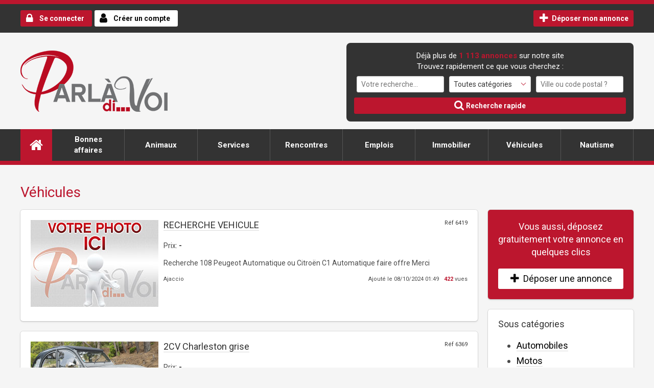

--- FILE ---
content_type: text/html; charset=UTF-8
request_url: https://www.parladivoi.com/categorie/vehicules?page=2
body_size: 5955
content:
<!DOCTYPE html>
<html lang="fr">
<head>
	<meta charset="UTF-8">
	<title>Parla di Voi - Véhicules</title>
	<meta name="description" content="Parlà di Voi est un journal bimensuel Corse gratuit de petites annonces imprimé à 40 000 exemplaires et distribué gratuitement en Corse-du Sud">
	<meta name="keywords" content="Parla di Voi, petites annonces, bonnes affaires, nautisme, animaux, rencontres, services, journal, bimensuel, immobilier, emploi, achat, vente, gratuit, véhicules, automobile, moto, bateaux, jet skis">
	<meta name="author" content="IT Consulting">
	<link rel="stylesheet" href="https://fonts.googleapis.com/css?family=Roboto:400,700">
	<link rel="stylesheet" href="/css/libraries.css">
	<link rel="stylesheet" href="/css/main.css">
	</head>
<body>
	<div>
		<header class="Header">
	<div class="Header__top">
		<div class="container">
			<div class="left">
								<a href="https://www.parladivoi.com/login" class="button is-primary">
					<span class="icon"><i class="fa fa-lock"></i></span>
					<span>Se connecter</span>
				</a>
				<a href="https://www.parladivoi.com/register" class="button is-white">
					<span class="icon"><i class="fa fa-user"></i></span>
					<span>Créer un compte</span>
				</a>
							</div>
			<div class="right">
				<a href="https://www.parladivoi.com/nouvelle-annonce" class="button is-primary">
					<span class="icon"><i class="fa fa-plus"></i></span>
					<span>Déposer mon annonce</span>
				</a>
			</div>
		</div>
	</div>
	<div class="Header__center">
		<div class="container">
			<a href="https://www.parladivoi.com"><img src="/images/logo.png" alt="Parla di Voi" /></a>
			<div class="Header__search">
				<div class="recherche">
					<p class="has-text-centered">Déjà plus de <strong class="red">1 113 annonces</strong> sur notre site<br />Trouvez rapidement ce que vous cherchez :</p>
					<form method="post" action="https://www.parladivoi.com/recherche">
						<div class="inputs">
							<input type="text" name="recherche" class="input" placeholder="Votre recherche..." />
							<span class="select">
								<select name="categorie">
									<option value="0">Toutes catégories</option>
																			<option value="1">Bonnes affaires</option>
																			<option value="2">Animaux</option>
																			<option value="3">Services</option>
																			<option value="4">Rencontres</option>
																			<option value="5">Emplois</option>
																			<option value="6">Immobilier</option>
																			<option value="7">Véhicules</option>
																			<option value="8">Nautisme</option>
																	</select>
							</span>
							<input type="text" name="localisation" class="input" placeholder="Ville ou code postal ?" />
						</div>
						<input type="hidden" name="_token" value="9CTQrzgssnXCiXXWq7g8HQeB8uWqT0zYX7iwgH1S">
						<button type="submit" class="button is-primary">
							<span><i class="fa fa-search"></i> Recherche rapide</span>
						</button>
					</form>
				</div>
			</div>
		</div>
	</div>
	<nav class="Header__nav">
		<div class="container">
			<ul>
				<li class="nav--home"><a href="https://www.parladivoi.com"><span class="icon is-medium"><i class="fa fa-home"></i></span></a></li>
									<li><a href="https://www.parladivoi.com/categorie/bonnes-affaires">Bonnes affaires</a></li>
									<li><a href="https://www.parladivoi.com/categorie/animaux">Animaux</a></li>
									<li><a href="https://www.parladivoi.com/categorie/services">Services</a></li>
									<li><a href="https://www.parladivoi.com/categorie/rencontres">Rencontres</a></li>
									<li><a href="https://www.parladivoi.com/categorie/emplois">Emplois</a></li>
									<li><a href="https://www.parladivoi.com/categorie/immobilier">Immobilier</a></li>
									<li><a href="https://www.parladivoi.com/categorie/vehicules">Véhicules</a></li>
									<li><a href="https://www.parladivoi.com/categorie/nautisme">Nautisme</a></li>
							</ul>
		</div>
	</nav>
</header>	</div>

	<div class="Main">
		
<section class="section">
	<div class="container">
		<h1 class="title is-3 red">Véhicules</h1>
		<div class="columns">
			<div class="column is-9">

									<div class="box">
	<div class="media">
		<figure class="media-left">
			<p class="image">
				<a href="https://www.parladivoi.com/annonce/recherche-vehicule/6419">
														<img src="/images/pdv-default.jpg" alt="RECHERCHE  VEHICULE">
													</a>
			</p>
		</figure>
		<div class="media-content">
			<div class="content">
				<h3 class="title is-5"><a href="https://www.parladivoi.com/annonce/recherche-vehicule/6419">RECHERCHE  VEHICULE</a> <small class="pull-right">Réf 6419</small></h3>
								<p>Prix: <strong>-</strong></p>
								<p>Recherche 108 Peugeot Automatique ou Citroën C1  Automatique faire offre Merci </p>
			</div>
			<nav class="level">
				<div class="level-left">
					<span class="level-item"><small>Ajaccio</small></span>
				</div>
				<div class="level-right">
					<span class="level-item"><small>Ajouté le 08/10/2024 01:49</small></span>
					<span class="level-item"><small><strong class="red">422</strong> vues</small></span>	
				</div>
			</nav>
		</div>
	</div>
</div>									<div class="box">
	<div class="media">
		<figure class="media-left">
			<p class="image">
				<a href="https://www.parladivoi.com/annonce/2cv-charleston-grise/6369">
								<img src="/images/annonces/s_6369-66dffedd1141f.jpg" alt="2CV Charleston grise">
								</a>
			</p>
		</figure>
		<div class="media-content">
			<div class="content">
				<h3 class="title is-5"><a href="https://www.parladivoi.com/annonce/2cv-charleston-grise/6369">2CV Charleston grise</a> <small class="pull-right">Réf 6369</small></h3>
								<p>Prix: <strong>-</strong></p>
								<p>Vds urgent 2cv Charleston grise, très bon état, année 84, CT OK : 15 000 € à débattre. Aspitemu à vo...</p>
			</div>
			<nav class="level">
				<div class="level-left">
					<span class="level-item"><small>Ajaccio</small></span>
				</div>
				<div class="level-right">
					<span class="level-item"><small>Ajouté le 21/08/2024 18:46</small></span>
					<span class="level-item"><small><strong class="red">371</strong> vues</small></span>	
				</div>
			</nav>
		</div>
	</div>
</div>									<div class="box">
	<div class="media">
		<figure class="media-left">
			<p class="image">
				<a href="https://www.parladivoi.com/annonce/fourgon-opel-vivaro/6364">
								<img src="/images/annonces/s_6364-66e0020b7a3e5.jpg" alt="Fourgon Opel vivaro">
								</a>
			</p>
		</figure>
		<div class="media-content">
			<div class="content">
				<h3 class="title is-5"><a href="https://www.parladivoi.com/annonce/fourgon-opel-vivaro/6364">Fourgon Opel vivaro</a> <small class="pull-right">Réf 6364</small></h3>
								<p>Prix: <strong>-</strong></p>
								<p>Même propriétaire depuis 2002 . 
Véhicule entretenu par Opel. </p>
			</div>
			<nav class="level">
				<div class="level-left">
					<span class="level-item"><small>Cauro</small></span>
				</div>
				<div class="level-right">
					<span class="level-item"><small>Ajouté le 12/08/2024 17:38</small></span>
					<span class="level-item"><small><strong class="red">383</strong> vues</small></span>	
				</div>
			</nav>
		</div>
	</div>
</div>									<div class="box">
	<div class="media">
		<figure class="media-left">
			<p class="image">
				<a href="https://www.parladivoi.com/annonce/land-rover/6331">
								<img src="/images/annonces/s_6331-6694eb9ab8016.jpg" alt="LAND ROVER">
								</a>
			</p>
		</figure>
		<div class="media-content">
			<div class="content">
				<h3 class="title is-5"><a href="https://www.parladivoi.com/annonce/land-rover/6331">LAND ROVER</a> <small class="pull-right">Réf 6331</small></h3>
								<p>Prix: <strong>19 000.00&euro;</strong></p>
								<p>Defender TD5 90 d&#039;origine, année 2007, même propriétaire depuis 2009. Entretien et maintenance assur...</p>
			</div>
			<nav class="level">
				<div class="level-left">
					<span class="level-item"><small>Ajaccio</small></span>
				</div>
				<div class="level-right">
					<span class="level-item"><small>Ajouté le 15/07/2024 10:37</small></span>
					<span class="level-item"><small><strong class="red">482</strong> vues</small></span>	
				</div>
			</nav>
		</div>
	</div>
</div>									<div class="box">
	<div class="media">
		<figure class="media-left">
			<p class="image">
				<a href="https://www.parladivoi.com/annonce/4x4-patrol/6275">
														<img src="/images/pdv-default.jpg" alt="4x4 PATROL">
													</a>
			</p>
		</figure>
		<div class="media-content">
			<div class="content">
				<h3 class="title is-5"><a href="https://www.parladivoi.com/annonce/4x4-patrol/6275">4x4 PATROL</a> <small class="pull-right">Réf 6275</small></h3>
								<p>Prix: <strong>14 500.00&euro;</strong></p>
								<p>Vends Nissan Patrol long,  04/2003,  1ère main,  130 000 km seulement. Jamais tout terrain. Super en...</p>
			</div>
			<nav class="level">
				<div class="level-left">
					<span class="level-item"><small>Ajaccio</small></span>
				</div>
				<div class="level-right">
					<span class="level-item"><small>Ajouté le 14/06/2024 10:47</small></span>
					<span class="level-item"><small><strong class="red">435</strong> vues</small></span>	
				</div>
			</nav>
		</div>
	</div>
</div>									<div class="box">
	<div class="media">
		<figure class="media-left">
			<p class="image">
				<a href="https://www.parladivoi.com/annonce/c4-picasso-2017/6273">
								<img src="/images/annonces/s_6273-666adf2483ef5.jpg" alt="C4 Picasso 2017">
								</a>
			</p>
		</figure>
		<div class="media-content">
			<div class="content">
				<h3 class="title is-5"><a href="https://www.parladivoi.com/annonce/c4-picasso-2017/6273">C4 Picasso 2017</a> <small class="pull-right">Réf 6273</small></h3>
								<p>Prix: <strong>-</strong></p>
								<p>C4 PICASSO PURETECH 
MOTORISATION ESSENCE 130CH – BOITE DE VITESSE MANUELLE A 6 RAPPORTS
87 000 KM...</p>
			</div>
			<nav class="level">
				<div class="level-left">
					<span class="level-item"><small>Bastelicaccia</small></span>
				</div>
				<div class="level-right">
					<span class="level-item"><small>Ajouté le 13/06/2024 13:59</small></span>
					<span class="level-item"><small><strong class="red">427</strong> vues</small></span>	
				</div>
			</nav>
		</div>
	</div>
</div>									<div class="box">
	<div class="media">
		<figure class="media-left">
			<p class="image">
				<a href="https://www.parladivoi.com/annonce/dacia-duster/6254">
								<img src="/images/annonces/s_6254-6661c359b85f8.jpg" alt="Dacia duster">
								</a>
			</p>
		</figure>
		<div class="media-content">
			<div class="content">
				<h3 class="title is-5"><a href="https://www.parladivoi.com/annonce/dacia-duster/6254">Dacia duster</a> <small class="pull-right">Réf 6254</small></h3>
								<p>Prix: <strong>9 200.00&euro;</strong></p>
								<p>Dacia duster 2016 166.000 km gris métal,  climatisation,  GPS, attaché de remorque,  siège cuir. 
9...</p>
			</div>
			<nav class="level">
				<div class="level-left">
					<span class="level-item"><small>Pietrosella</small></span>
				</div>
				<div class="level-right">
					<span class="level-item"><small>Ajouté le 06/06/2024 16:10</small></span>
					<span class="level-item"><small><strong class="red">410</strong> vues</small></span>	
				</div>
			</nav>
		</div>
	</div>
</div>									<div class="box">
	<div class="media">
		<figure class="media-left">
			<p class="image">
				<a href="https://www.parladivoi.com/annonce/vds-ou-echange/6251">
								<img src="/images/annonces/s_6251-666023eb03c4c.jpg" alt="VDS OU ÉCHANGE">
								</a>
			</p>
		</figure>
		<div class="media-content">
			<div class="content">
				<h3 class="title is-5"><a href="https://www.parladivoi.com/annonce/vds-ou-echange/6251">VDS OU ÉCHANGE</a> <small class="pull-right">Réf 6251</small></h3>
								<p>Prix: <strong>4 000.00&euro;</strong></p>
								<p>Vds Citroën C4 coupé, année 2007, BE, 100 000 km, CT OK. Vds ou échange contre Quad.
07 50 56 61 57</p>
			</div>
			<nav class="level">
				<div class="level-left">
					<span class="level-item"><small>Ajaccio</small></span>
				</div>
				<div class="level-right">
					<span class="level-item"><small>Ajouté le 05/06/2024 10:38</small></span>
					<span class="level-item"><small><strong class="red">452</strong> vues</small></span>	
				</div>
			</nav>
		</div>
	</div>
</div>									<div class="box">
	<div class="media">
		<figure class="media-left">
			<p class="image">
				<a href="https://www.parladivoi.com/annonce/opel-corsa/6237">
														<img src="/images/pdv-default.jpg" alt="OPEL CORSA">
													</a>
			</p>
		</figure>
		<div class="media-content">
			<div class="content">
				<h3 class="title is-5"><a href="https://www.parladivoi.com/annonce/opel-corsa/6237">OPEL CORSA</a> <small class="pull-right">Réf 6237</small></h3>
								<p>Prix: <strong>-</strong></p>
								<p>Vends Opel Corsa, essence, grise, novembre 2019, modèle Design 120 ans, tout équipée, boite manuelle...</p>
			</div>
			<nav class="level">
				<div class="level-left">
					<span class="level-item"><small>Appietto</small></span>
				</div>
				<div class="level-right">
					<span class="level-item"><small>Ajouté le 29/05/2024 13:33</small></span>
					<span class="level-item"><small><strong class="red">501</strong> vues</small></span>	
				</div>
			</nav>
		</div>
	</div>
</div>									<div class="box">
	<div class="media">
		<figure class="media-left">
			<p class="image">
				<a href="https://www.parladivoi.com/annonce/pick-up/6213">
								<img src="/images/annonces/s_6213-662f6f7f6c640.jpg" alt="PICK-UP">
								</a>
			</p>
		</figure>
		<div class="media-content">
			<div class="content">
				<h3 class="title is-5"><a href="https://www.parladivoi.com/annonce/pick-up/6213">PICK-UP</a> <small class="pull-right">Réf 6213</small></h3>
								<p>Prix: <strong>-</strong></p>
								<p>Vds Pick-up bâché, Mazda B2500, année 2006, kilométrage réel 172 000 km, 1ère main, bon état : 9 000...</p>
			</div>
			<nav class="level">
				<div class="level-left">
					<span class="level-item"><small>Ajaccio</small></span>
				</div>
				<div class="level-right">
					<span class="level-item"><small>Ajouté le 29/04/2024 11:59</small></span>
					<span class="level-item"><small><strong class="red">502</strong> vues</small></span>	
				</div>
			</nav>
		</div>
	</div>
</div>									<div class="box">
	<div class="media">
		<figure class="media-left">
			<p class="image">
				<a href="https://www.parladivoi.com/annonce/megane-3-tomtom/6193">
								<img src="/images/annonces/s_6193-65f43cef7cb4e.jpg" alt="MEGANE 3 TOMTOM">
								</a>
			</p>
		</figure>
		<div class="media-content">
			<div class="content">
				<h3 class="title is-5"><a href="https://www.parladivoi.com/annonce/megane-3-tomtom/6193">MEGANE 3 TOMTOM</a> <small class="pull-right">Réf 6193</small></h3>
								<p>Prix: <strong>5 500.00&euro;</strong></p>
								<p>RENAULT MEGANE 3 (B95) PHASE 1 DCI 110CV TOM TOM EDITION GPS ATTELAGE, 169750 KM Compteur  mais 100...</p>
			</div>
			<nav class="level">
				<div class="level-left">
					<span class="level-item"><small>Cuttoli-Corticchiato</small></span>
				</div>
				<div class="level-right">
					<span class="level-item"><small>Ajouté le 15/03/2024 13:19</small></span>
					<span class="level-item"><small><strong class="red">523</strong> vues</small></span>	
				</div>
			</nav>
		</div>
	</div>
</div>									<div class="box">
	<div class="media">
		<figure class="media-left">
			<p class="image">
				<a href="https://www.parladivoi.com/annonce/toyota-rav4-177cv-d4d/6192">
								<img src="/images/annonces/s_6192-65ef339ded11b.jpg" alt="TOYOTA Rav4 177cv D4D">
								</a>
			</p>
		</figure>
		<div class="media-content">
			<div class="content">
				<h3 class="title is-5"><a href="https://www.parladivoi.com/annonce/toyota-rav4-177cv-d4d/6192">TOYOTA Rav4 177cv D4D</a> <small class="pull-right">Réf 6192</small></h3>
								<p>Prix: <strong>7 500.00&euro;</strong></p>
								<p>4x4 170520km 2007, 1ère main, très bien entretenu (factures dispos), contrôle technique mars 2024 OK...</p>
			</div>
			<nav class="level">
				<div class="level-left">
					<span class="level-item"><small>Ajaccio</small></span>
				</div>
				<div class="level-right">
					<span class="level-item"><small>Ajouté le 11/03/2024 17:38</small></span>
					<span class="level-item"><small><strong class="red">476</strong> vues</small></span>	
				</div>
			</nav>
		</div>
	</div>
</div>									<div class="box">
	<div class="media">
		<figure class="media-left">
			<p class="image">
				<a href="https://www.parladivoi.com/annonce/renault-captur-auto/6180">
								<img src="/images/annonces/s_6180-65e2f5a7c662e.jpg" alt="Renault Captur Auto">
								</a>
			</p>
		</figure>
		<div class="media-content">
			<div class="content">
				<h3 class="title is-5"><a href="https://www.parladivoi.com/annonce/renault-captur-auto/6180">Renault Captur Auto</a> <small class="pull-right">Réf 6180</small></h3>
								<p>Prix: <strong>10 500.00&euro;</strong></p>
								<p>Beau Captur essence 120CV automatique, couleur Ivoire, toit noir.
Entretien régulier, contrôle tech...</p>
			</div>
			<nav class="level">
				<div class="level-left">
					<span class="level-item"><small>Pietrosella</small></span>
				</div>
				<div class="level-right">
					<span class="level-item"><small>Ajouté le 02/03/2024 10:47</small></span>
					<span class="level-item"><small><strong class="red">519</strong> vues</small></span>	
				</div>
			</nav>
		</div>
	</div>
</div>									<div class="box">
	<div class="media">
		<figure class="media-left">
			<p class="image">
				<a href="https://www.parladivoi.com/annonce/superbe-bmw-z4-e89/6179">
								<img src="/images/annonces/s_6179-65e258198891b.jpg" alt="Superbe BMW Z4 E89">
								</a>
			</p>
		</figure>
		<div class="media-content">
			<div class="content">
				<h3 class="title is-5"><a href="https://www.parladivoi.com/annonce/superbe-bmw-z4-e89/6179">Superbe BMW Z4 E89</a> <small class="pull-right">Réf 6179</small></h3>
								<p>Prix: <strong>22 000.00&euro;</strong></p>
								<p>BMW Z4 E89 Sdrive 3.0i 258 CV Luxe, moteur 6 cylindre en ligne atmosphérique un des moteur les plus...</p>
			</div>
			<nav class="level">
				<div class="level-left">
					<span class="level-item"><small>Cambo-les-Bains</small></span>
				</div>
				<div class="level-right">
					<span class="level-item"><small>Ajouté le 01/03/2024 23:35</small></span>
					<span class="level-item"><small><strong class="red">560</strong> vues</small></span>	
				</div>
			</nav>
		</div>
	</div>
</div>									<div class="box">
	<div class="media">
		<figure class="media-left">
			<p class="image">
				<a href="https://www.parladivoi.com/annonce/megane-phase-3/6163">
														<img src="/images/pdv-default.jpg" alt="Megane phase 3">
													</a>
			</p>
		</figure>
		<div class="media-content">
			<div class="content">
				<h3 class="title is-5"><a href="https://www.parladivoi.com/annonce/megane-phase-3/6163">Megane phase 3</a> <small class="pull-right">Réf 6163</small></h3>
								<p>Prix: <strong>-</strong></p>
								<p>Vend voiture bien entretenu, moteur OK, carrosserie moyenne, CT à réaliser pour la ventre.</p>
			</div>
			<nav class="level">
				<div class="level-left">
					<span class="level-item"><small>Conca</small></span>
				</div>
				<div class="level-right">
					<span class="level-item"><small>Ajouté le 15/02/2024 14:21</small></span>
					<span class="level-item"><small><strong class="red">568</strong> vues</small></span>	
				</div>
			</nav>
		</div>
	</div>
</div>									<div class="box">
	<div class="media">
		<figure class="media-left">
			<p class="image">
				<a href="https://www.parladivoi.com/annonce/duster-4wd-15cdi-2014/6160">
								<img src="/images/annonces/s_6160-65cbe831c0ab1.jpg" alt="DUSTER 4WD 1,5CDI 2014">
								</a>
			</p>
		</figure>
		<div class="media-content">
			<div class="content">
				<h3 class="title is-5"><a href="https://www.parladivoi.com/annonce/duster-4wd-15cdi-2014/6160">DUSTER 4WD 1,5CDI 2014</a> <small class="pull-right">Réf 6160</small></h3>
								<p>Prix: <strong>12 500.00&euro;</strong></p>
								<p>DUSTER 62000 Kms 4X4 1,5 DCI prestige 2014 très bon état révisé, distribution à 53000Kms, seconde ma...</p>
			</div>
			<nav class="level">
				<div class="level-left">
					<span class="level-item"><small>Pianottoli-Caldarello</small></span>
				</div>
				<div class="level-right">
					<span class="level-item"><small>Ajouté le 13/02/2024 23:07</small></span>
					<span class="level-item"><small><strong class="red">510</strong> vues</small></span>	
				</div>
			</nav>
		</div>
	</div>
</div>									<div class="box">
	<div class="media">
		<figure class="media-left">
			<p class="image">
				<a href="https://www.parladivoi.com/annonce/ds3-so-chic/6159">
								<img src="/images/annonces/s_6159-65ca0c11b18d2.jpg" alt="DS3 SO CHIC">
								</a>
			</p>
		</figure>
		<div class="media-content">
			<div class="content">
				<h3 class="title is-5"><a href="https://www.parladivoi.com/annonce/ds3-so-chic/6159">DS3 SO CHIC</a> <small class="pull-right">Réf 6159</small></h3>
								<p>Prix: <strong>10 600.00&euro;</strong></p>
								<p>DS3 So Chic 110 cv, boîte auto, essence. Bon état général, peu roulé (59 000 km), année 2016. Jamais...</p>
			</div>
			<nav class="level">
				<div class="level-left">
					<span class="level-item"><small>Mezzavia</small></span>
				</div>
				<div class="level-right">
					<span class="level-item"><small>Ajouté le 12/02/2024 13:16</small></span>
					<span class="level-item"><small><strong class="red">520</strong> vues</small></span>	
				</div>
			</nav>
		</div>
	</div>
</div>									<div class="box">
	<div class="media">
		<figure class="media-left">
			<p class="image">
				<a href="https://www.parladivoi.com/annonce/peugeot/6149">
														<img src="/images/pdv-default.jpg" alt="PEUGEOT">
													</a>
			</p>
		</figure>
		<div class="media-content">
			<div class="content">
				<h3 class="title is-5"><a href="https://www.parladivoi.com/annonce/peugeot/6149">PEUGEOT</a> <small class="pull-right">Réf 6149</small></h3>
								<p>Prix: <strong>2 500.00&euro;</strong></p>
								<p>Vas Peugeot 107, année 2007, 103 000 km, CT OK : 2 500€.</p>
			</div>
			<nav class="level">
				<div class="level-left">
					<span class="level-item"><small>Ajaccio</small></span>
				</div>
				<div class="level-right">
					<span class="level-item"><small>Ajouté le 24/01/2024 09:25</small></span>
					<span class="level-item"><small><strong class="red">547</strong> vues</small></span>	
				</div>
			</nav>
		</div>
	</div>
</div>									<div class="box">
	<div class="media">
		<figure class="media-left">
			<p class="image">
				<a href="https://www.parladivoi.com/annonce/mercedes-glc-250d/6028">
								<img src="/images/annonces/s_6028-64f6f0024dc52.jpg" alt="MERCEDES GLC 250D">
								</a>
			</p>
		</figure>
		<div class="media-content">
			<div class="content">
				<h3 class="title is-5"><a href="https://www.parladivoi.com/annonce/mercedes-glc-250d/6028">MERCEDES GLC 250D</a> <small class="pull-right">Réf 6028</small></h3>
								<p>Prix: <strong>29 000.00&euro;</strong></p>
								<p>Mercedes GLC 250 D 4x4, Fascination, 11 cv, BVA 9V, bleue. Options : tout cuir, suspensions pneumati...</p>
			</div>
			<nav class="level">
				<div class="level-left">
					<span class="level-item"><small>Ajaccio</small></span>
				</div>
				<div class="level-right">
					<span class="level-item"><small>Ajouté le 10/01/2024 13:16</small></span>
					<span class="level-item"><small><strong class="red">719</strong> vues</small></span>	
				</div>
			</nav>
		</div>
	</div>
</div>									<div class="box">
	<div class="media">
		<figure class="media-left">
			<p class="image">
				<a href="https://www.parladivoi.com/annonce/renault-clio/6091">
								<img src="/images/annonces/s_6091-655a5e0db0ec1.jpg" alt="Renault clio">
								</a>
			</p>
		</figure>
		<div class="media-content">
			<div class="content">
				<h3 class="title is-5"><a href="https://www.parladivoi.com/annonce/renault-clio/6091">Renault clio</a> <small class="pull-right">Réf 6091</small></h3>
								<p>Prix: <strong>12 900.00&euro;</strong></p>
								<p>Renault clio 2019 / 36000 km / excellent état / prix à débattre </p>
			</div>
			<nav class="level">
				<div class="level-left">
					<span class="level-item"><small>Ajaccio</small></span>
				</div>
				<div class="level-right">
					<span class="level-item"><small>Ajouté le 19/11/2023 20:12</small></span>
					<span class="level-item"><small><strong class="red">540</strong> vues</small></span>	
				</div>
			</nav>
		</div>
	</div>
</div>									<div class="box">
	<div class="media">
		<figure class="media-left">
			<p class="image">
				<a href="https://www.parladivoi.com/annonce/dacia-logan-14-rt/6089">
								<img src="/images/annonces/s_6089-6556155020251.jpg" alt="Dacia Logan 1.4 RT">
								</a>
			</p>
		</figure>
		<div class="media-content">
			<div class="content">
				<h3 class="title is-5"><a href="https://www.parladivoi.com/annonce/dacia-logan-14-rt/6089">Dacia Logan 1.4 RT</a> <small class="pull-right">Réf 6089</small></h3>
								<p>Prix: <strong>3 500.00&euro;</strong></p>
								<p>Dacia Logan 1.4 RT finition Lauréate. Année 2005  89000 lkm
Visible à Ajacvio.
Quelques traves sur...</p>
			</div>
			<nav class="level">
				<div class="level-left">
					<span class="level-item"><small>Ajaccio</small></span>
				</div>
				<div class="level-right">
					<span class="level-item"><small>Ajouté le 16/11/2023 14:12</small></span>
					<span class="level-item"><small><strong class="red">549</strong> vues</small></span>	
				</div>
			</nav>
		</div>
	</div>
</div>									<div class="box">
	<div class="media">
		<figure class="media-left">
			<p class="image">
				<a href="https://www.parladivoi.com/annonce/coffre-de-toit/6088">
														<img src="/images/pdv-default.jpg" alt="coffre de toit">
													</a>
			</p>
		</figure>
		<div class="media-content">
			<div class="content">
				<h3 class="title is-5"><a href="https://www.parladivoi.com/annonce/coffre-de-toit/6088">coffre de toit</a> <small class="pull-right">Réf 6088</small></h3>
								<p>Prix: <strong>100.00&euro;</strong></p>
								<p>coffre de toit pour vehicule auto muni de barres</p>
			</div>
			<nav class="level">
				<div class="level-left">
					<span class="level-item"><small>Grosseto-Prugna</small></span>
				</div>
				<div class="level-right">
					<span class="level-item"><small>Ajouté le 15/11/2023 22:08</small></span>
					<span class="level-item"><small><strong class="red">501</strong> vues</small></span>	
				</div>
			</nav>
		</div>
	</div>
</div>									<div class="box">
	<div class="media">
		<figure class="media-left">
			<p class="image">
				<a href="https://www.parladivoi.com/annonce/vend-ford-fiesta/6076">
														<img src="/images/pdv-default.jpg" alt="Vend Ford fiesta">
													</a>
			</p>
		</figure>
		<div class="media-content">
			<div class="content">
				<h3 class="title is-5"><a href="https://www.parladivoi.com/annonce/vend-ford-fiesta/6076">Vend Ford fiesta</a> <small class="pull-right">Réf 6076</small></h3>
								<p>Prix: <strong>1 350.00&euro;</strong></p>
								<p>Vends Ford, fiesta, 1998, diesel bon état pour petit trajet ou pièces détachées
Prix : 1350 € à déb...</p>
			</div>
			<nav class="level">
				<div class="level-left">
					<span class="level-item"><small>Ajaccio</small></span>
				</div>
				<div class="level-right">
					<span class="level-item"><small>Ajouté le 31/10/2023 14:34</small></span>
					<span class="level-item"><small><strong class="red">617</strong> vues</small></span>	
				</div>
			</nav>
		</div>
	</div>
</div>									<div class="box">
	<div class="media">
		<figure class="media-left">
			<p class="image">
				<a href="https://www.parladivoi.com/annonce/vente-duster-4x4/6063">
								<img src="/images/annonces/s_6063-6535588c93e86.jpg" alt="vente DUSTER 4X4">
								</a>
			</p>
		</figure>
		<div class="media-content">
			<div class="content">
				<h3 class="title is-5"><a href="https://www.parladivoi.com/annonce/vente-duster-4x4/6063">vente DUSTER 4X4</a> <small class="pull-right">Réf 6063</small></h3>
								<p>Prix: <strong>11 900.00&euro;</strong></p>
								<p>Vente DUSTER 4X4 Dacia essence TBE 71000 KM  2016     1.2 TCE 125 prestige E 6 équipé attelage et ki...</p>
			</div>
			<nav class="level">
				<div class="level-left">
					<span class="level-item"><small>Ajaccio</small></span>
				</div>
				<div class="level-right">
					<span class="level-item"><small>Ajouté le 22/10/2023 19:14</small></span>
					<span class="level-item"><small><strong class="red">505</strong> vues</small></span>	
				</div>
			</nav>
		</div>
	</div>
</div>									<div class="box">
	<div class="media">
		<figure class="media-left">
			<p class="image">
				<a href="https://www.parladivoi.com/annonce/porsche-cayenne-coupe/6050">
								<img src="/images/annonces/s_6050-6518299600e68.jpg" alt=" Porsche Cayenne coupe">
								</a>
			</p>
		</figure>
		<div class="media-content">
			<div class="content">
				<h3 class="title is-5"><a href="https://www.parladivoi.com/annonce/porsche-cayenne-coupe/6050"> Porsche Cayenne coupe</a> <small class="pull-right">Réf 6050</small></h3>
								<p>Prix: <strong>94 500.00&euro;</strong></p>
								<p>Porsche Cayenne coupé hybride de mars 2020, garantie Porsche jusqu en mars 2024, options : 28 000 €...</p>
			</div>
			<nav class="level">
				<div class="level-left">
					<span class="level-item"><small>Ajaccio</small></span>
				</div>
				<div class="level-right">
					<span class="level-item"><small>Ajouté le 30/09/2023 15:58</small></span>
					<span class="level-item"><small><strong class="red">504</strong> vues</small></span>	
				</div>
			</nav>
		</div>
	</div>
</div>				
				<nav class="pagination">
        
                    <a href="https://www.parladivoi.com/categorie/vehicules?page=1" class="button" rel="prev">&laquo;</a>
                    <ul>
            
                            
                
                
                                                                                        <li><a href="https://www.parladivoi.com/categorie/vehicules?page=1" class="button">1</a></li>
                                                                                                <li><a href="https://www.parladivoi.com/categorie/vehicules?page=2" class="button is-primary">2</a></li>
                                                                                                <li><a href="https://www.parladivoi.com/categorie/vehicules?page=3" class="button">3</a></li>
                                                                                                <li><a href="https://www.parladivoi.com/categorie/vehicules?page=4" class="button">4</a></li>
                                                                                                <li><a href="https://www.parladivoi.com/categorie/vehicules?page=5" class="button">5</a></li>
                                                                                                <li><a href="https://www.parladivoi.com/categorie/vehicules?page=6" class="button">6</a></li>
                                                                                                <li><a href="https://www.parladivoi.com/categorie/vehicules?page=7" class="button">7</a></li>
                                                                                                <li><a href="https://www.parladivoi.com/categorie/vehicules?page=8" class="button">8</a></li>
                                                                                    </ul>

        
                    <a href="https://www.parladivoi.com/categorie/vehicules?page=3" class="button" rel="next">&raquo;</a>
            </nav>


			</div>
			<div class="column">
				
				<div class="box account no-mt">
					<p class="content is-medium has-text-centered white">Vous aussi, déposez gratuitement votre annonce en quelques clics</p>
					<a href="https://www.parladivoi.com/nouvelle-annonce" class="button is-medium is-white is-fullwidth">
						<span class="icon"><i class="fa fa-plus"></i></span>
						<span>Déposer une annonce</span>
					</a>
				</div>
				
								<div class="box">
					<h4 class="title is-5">Sous catégories</h4>
					<div class="content is-medium">
						<ul>
														<li><a href="https://www.parladivoi.com/sous-categorie/automobiles">Automobiles</a></li>
														<li><a href="https://www.parladivoi.com/sous-categorie/motos">Motos</a></li>
														<li><a href="https://www.parladivoi.com/sous-categorie/pieces-detachees">Pièces détachées</a></li>
													</ul>
					</div>
				</div>
								
			</div>
		</div>
	</div>
</section>

	</div>
	
	<div>
		<footer class="Footer">
	<div class="Footer__Bandeau"></div>
	<div class="Footer__Informations">
		<div class="container">
			<div class="Footer__Marque">
				<img src="/images/logo-white.png" alt="Parla di Voi" />
				<p>M3E - Immeuble Castellani<br />
				4, avenue du Mont Thabor - 20090 AJACCIO<br />
				Ouvert du lundi au jeudi de 9h à 12h</p>
			</div>
			<div>
				<h4><span class="border-bottom">Informations légales</span></h4>
				<ul>
					<li><a href="https://www.parladivoi.com/reglement-utilisation">Règles d'utilisation</a></li>
					<li><a href="https://www.parladivoi.com/cgu">Conditions générales d'utilisation</a></li>
					<li><a href="https://www.parladivoi.com/cgv">Conditions générales de vente</a></li>
					<li><a href="https://www.parladivoi.com/publicite">Publicité</a></li>
				</ul>
			</div>
			<div>
				<h4><span class="border-bottom">&Agrave; propos de Parlà di Voi</span></h4>
				<ul>
					<li><a href="https://www.parladivoi.com/archives">Archives des parutions</a></li>
					<li><a href="https://www.parladivoi.com/qui-sommes-nous">Qui sommes nous ?</a></li>
					<li><strong class="red">04 95 26 11 39</strong></li>
					<li><a href="#">contact@parladivoi.com</a></li>
					<li>
						<a href="https://www.facebook.com/parladivoi/" target="_blank"><i class="fa fa-facebook"></i></a>
						
						<a href="https://www.instagram.com/parladivoi" target="_blank"><i class="fa fa-instagram"></i></a>
					</li>
				</ul>
			</div>
		</div>
	</div>
	<div class="Footer__copyright">
		<div class="container">
			<p>&copy; Copyright 2026, Tous droits réservés. Parla di Voi</p>
			<p><a href="https://www.itconsulting-solutions.com" target="_blank"><img src="/images/it-consulting.png" alt="IT Consulting" /></a></p>
		</div>
	</div>
</footer>
	</div>

	<script src="/js/libraries.js"></script>
	<script src="/js/flexibility.js"></script>
	    <!-- Go to www.addthis.com/dashboard to customize your tools -->
    <script type="text/javascript" src="//s7.addthis.com/js/300/addthis_widget.js#pubid=ra-5cd199c6bf8465a6"></script>
    <!-- Global site tag (gtag.js) - Google Analytics -->
    <script async src="https://www.googletagmanager.com/gtag/js?id=UA-117959301-1"></script>
    <script>
        window.dataLayer = window.dataLayer || [];
        function gtag(){dataLayer.push(arguments);}
        gtag('js', new Date());

        gtag('config', 'UA-117959301-1');
    </script>
</body>
</html>

--- FILE ---
content_type: text/css
request_url: https://www.parladivoi.com/css/main.css
body_size: 1771
content:
.input:active,
.input:focus,
.input.is-active,
.textarea:active,
.textarea:focus,
.textarea.is-active {
  border-color: #bc162e;
  outline: none;
}
.select select:active,
.select select:focus,
.select select.is-active {
  border-color: #bc162e;
  outline: none;
}
.select:after {
  border: 1px solid #bc162e;
  border-right: 0;
  border-top: 0;
  content: " ";
  display: block;
  height: 7px;
  pointer-events: none;
  position: absolute;
  -webkit-transform: rotate(-45deg);
  transform: rotate(-45deg);
  width: 7px;
  margin-top: -6px;
  right: 16px;
  top: 50%;
}
.select:hover:after {
  border-color: #363636;
}
.button.is-primary {
  color: #fff;
  background: #bc162e;
}
.button.is-primary:hover,
.button.is-primary:active,
.button.is-primary:focus,
.button.is-primary.is-active {
  background: #e5203d;
}
.button.is-primary.is-outlined {
  border-color: #bc162e;
  color: #bc162e;
}
.button.is-primary.is-outlined:hover,
.button.is-primary.is-outlined:active,
.button.is-primary.is-outlined:focus,
.button.is-primary.is-outlined.is-active {
  background: #bc162e;
  border-color: #bc162e;
}
.Header {
  display: -webkit-box;
  display: flex;
  -webkit-box-orient: vertical;
  -webkit-box-direction: normal;
  flex-direction: column;
}
.Header__top {
  background: #333;
  border-top: 8px solid #bc162e;
  padding: 12px 0;
  color: #fff;
  font-size: 14px;
  font-weight: bold;
  margin-bottom: 20px;
}
.Header__top .container {
  display: -webkit-box;
  display: flex;
  -webkit-box-pack: justify;
  justify-content: space-between;
}
.Header__top .container .left {
  display: -webkit-box;
  display: flex;
  -webkit-box-align: center;
  align-items: center;
}
.Header__top .container .left * {
  margin-right: 5px;
}
.Header__center .container {
  display: -webkit-box;
  display: flex;
  -webkit-box-pack: justify;
  justify-content: space-between;
  -webkit-box-align: center;
  align-items: center;
}
.Header__center .container .Header__search {
  margin-left: 20px;
}
.Header__center .container .Header__search .recherche {
  padding: 15px;
  color: #fff;
  background: #333;
  border-radius: 8px;
  -ms-grid-row-align: center;
  align-self: center;
}
.Header__center .container .Header__search .recherche p {
  margin-bottom: 8px;
  font-size: 15px;
}
.Header__center .container .Header__search .recherche form {
  display: -webkit-box;
  display: flex;
  -webkit-box-orient: vertical;
  -webkit-box-direction: normal;
  flex-direction: column;
}
.Header__center .container .Header__search .recherche form .inputs {
  display: -webkit-box;
  display: flex;
}
.Header__center .container .Header__search .recherche form .inputs input,
.Header__center .container .Header__search .recherche form .inputs select {
  margin: 0 5px;
}
.Header__center .container .Header__search .recherche form button[type=submit] {
  font-weight: bold;
  margin-top: 10px;
  padding: 0 30px;
  text-align: center;
}
.Header__center .container .Header__search h3 {
  align-self: flex-end;
  color: #bc162e;
  font-size: 24px;
}
.Header__nav {
  margin-top: 15px;
  background: #333;
  border-bottom: 8px solid #bc162e;
}
.Header__nav ul {
  display: -webkit-box;
  display: flex;
  -webkit-box-pack: justify;
  justify-content: space-between;
  flex-wrap: wrap;
  align-self: center;
}
.Header__nav ul li {
  display: -webkit-box;
  display: flex;
  -webkit-box-flex: 1;
  flex: 1;
  -webkit-box-align: center;
  align-items: center;
  font-size: 15px;
  font-weight: bold;
  color: #fff;
  border-right: 1px solid #555;
  transition: background 0.5s ease;
}
.Header__nav ul li.nav--home {
  -webkit-box-flex: 0;
  flex: 0;
  background: #bc162e;
  border-right: none;
}
.Header__nav ul li:hover {
  background: #bc162e;
}
.Header__nav ul li a {
  width: 100%;
  padding: 10px 15px;
  text-align: center;
  color: #fff;
}
.Footer {
  background: #333;
  border-top: 8px solid #e6e6e6;
}
.Footer .Footer__Bandeau {
  height: 8px;
  background: #bc162e;
}
.Footer .Footer__Informations {
  padding: 10px 0;
}
.Footer .Footer__Informations .container {
  display: -webkit-box;
  display: flex;
  -webkit-box-pack: justify;
  justify-content: space-between;
}
.Footer .Footer__Informations .container div {
  -ms-grid-row-align: center;
  align-self: center;
  color: #8c8c8c;
}
.Footer .Footer__Informations .container div h4 {
  color: #fff;
  font-size: 1.3em;
  text-align: center;
  text-transform: uppercase;
  font-weight: bold;
  margin-bottom: 20px;
}
.Footer .Footer__Informations .container div h4 .border-bottom {
  border-bottom: 2px solid #1e1e1e;
}
.Footer .Footer__Informations .container div li {
  padding: 3px;
  font-size: 15px;
}
.Footer .Footer__Informations .container div li a > i {
  margin-right: 10px;
}
.Footer .Footer__Informations .container div li a:hover {
  color: #fff;
}
.Footer .Footer__Informations .container .Footer__Marque {
  width: 300px;
  align-self: flex-start;
}
.Footer .Footer__Informations .container .Footer__Marque p {
  text-align: justify;
}
.Footer .Footer__copyright {
  padding: 8px 0;
  background: #2e2e2e;
  color: #8c8c8c;
}
.Footer .Footer__copyright .container {
  display: -webkit-box;
  display: flex;
  -webkit-box-pack: justify;
  justify-content: space-between;
  -webkit-box-align: center;
  align-items: center;
}
.card.categorie {
  border-bottom: 3px solid #bc162e;
}
.card .card-content.annonce {
  height: 145px;
  display: -webkit-box;
  display: flex;
  -webkit-box-orient: vertical;
  -webkit-box-direction: normal;
  flex-direction: column;
  -webkit-box-pack: justify;
  justify-content: space-between;
}
.card .card-content.annonce a {
  display: block;
  text-align: center;
  transition: color 0.5s ease;
}
.card .card-content.annonce a:hover {
  text-decoration: none !important;
  color: #bc162e;
}
.card .card-content.annonce .informations {
  display: -webkit-box;
  display: flex;
  font-size: 0.8em;
  -webkit-box-pack: justify;
  justify-content: space-between;
}
.card .card-content.annonce .informations .date {
  font-style: italic;
}
.Bandeau {
  padding: 10px 0;
}
.Bandeau.is-grey {
  color: #fff;
  background: #333;
}
.Bandeau .container {
  display: -webkit-box;
  display: flex;
  -webkit-box-pack: center;
  justify-content: center;
  -webkit-box-align: center;
  align-items: center;
}
@media screen and (max-width: 600px) {
  .Bandeau .container {
    -webkit-box-orient: vertical;
    -webkit-box-direction: normal;
    flex-direction: column;
  }
  .Bandeau .container .texte {
    text-align: center;
  }
}
.Bandeau .container .texte {
  margin: 0;
  font-size: 1.4em;
  font-weight: bold;
}
.Bandeau .container * {
  margin-left: 20px;
  margin-right: 20px;
}
.tabs.is-toggle li.is-active a {
  background-color: #bc162e;
  border-color: #bc162e;
}
.pub {
  display: -webkit-box;
  display: flex;
  height: 100%;
}
.pub a {
  display: -webkit-box;
  display: flex;
  -webkit-box-align: end;
  align-items: flex-end;
  height: 100%;
}
.pub a:hover img {
  opacity: 0.85;
}
.pub img {
  width: 100%;
  resize: both;
  transition: opacity 0.75s ease;
  -webkit-backface-visibility: hidden;
}
.media .content a:not(.button) {
  color: #333;
}
.media .content a:not(.button):hover {
  color: #bc162e;
  border-color: #bc162e;
}
.media .content a:not(.button):visited .media .content a:not(.button):active {
  color: #bc162e;
}
.content a:not(.button) {
  color: #000;
  border-bottom: 1px solid #dbdbdb;
}
.content a:not(.button):hover {
  color: #bc162e;
  border-bottom: 1px solid #bc162e;
}
.content a:not(.button):visited,
.content a:not(.button):active,
.content a:not(.button):focus {
  color: #000;
  border-bottom: 1px solid #dbdbdb;
}
html,
body {
  height: 100vh;
  min-height: 100vh;
}
body {
  font-family: 'Roboto', sans-serif;
}
a {
  color: inherit;
}
p {
  margin-bottom: 8px;
}
.grey {
  color: #333;
}
.red {
  color: #bc162e;
}
.white {
  color: #fff;
}
.section {
  background-color: inherit;
}
.has-text-justified {
  text-align: justify;
}
h3.categorie {
  font-size: 1.6em;
  font-weight: 500;
}
.is-fullheight {
  height: 100%;
}
.title.no-margin {
  margin-bottom: 2px;
}
.title.is-primary {
  color: #bc162e;
  text-transform: uppercase;
}
.m-b-20 {
  margin-bottom: 20px;
}
.flex {
  display: -webkit-box; /* OLD - iOS 6-, Safari 3.1-6 */ /* OLD - Firefox 19- (buggy but mostly works) */ /* TWEENER - IE 10 */ /* NEW - Chrome */
  display: flex;
}
.flex>* {
  margin: 0 5px;
}
.box.is-fullwidth {
  width: 100%;
}
.account {
  margin-top: 25px;
  background: #bc162e;
  color: #fff;
}
.account.no-mt {
  margin-top: 0;
}
img.magazine {
  resize: both;
  max-width: 250px;
}
.hidden {
  display: none;
}

/*# sourceMappingURL=main.css.map */
